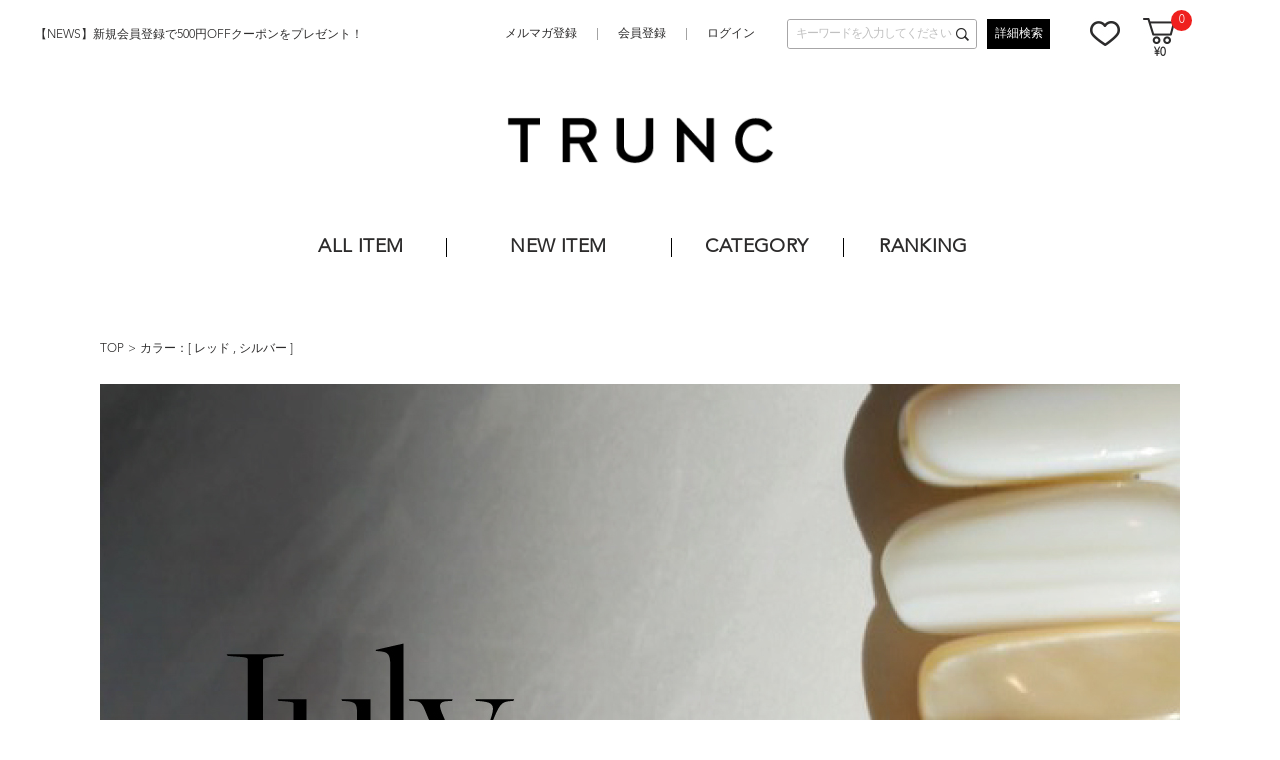

--- FILE ---
content_type: text/html;charset=UTF-8
request_url: https://trunc88.com/ap/s/v?&fq=scls:n_*&pi3=310232&rows=40&sort=rk+desc%2Cfsdt+desc&fq=vcbg:RED+OR+vcbg:SLV
body_size: 48483
content:

<!--/vse/select-->













	



	
	



	



	
	



<!--paramBrandCategory	===-->
<!--paramCategory       ===-->
<!--paramCc1            ===-->
<!--paramCc2            ===-->
<!--paramCc3            ===-->
<!--paramPrice          ===-->
<!--paramDiscount       ===-->
<!--paramBrand			===-->
<!--paramColor          ===vcbg:RED OR vcbg:SLV-->
<!--paramSize           ===-->

<!--/vse/select-->



<!DOCTYPE html>
<html lang="ja">
<head>
<meta charset="utf-8">
<title>商品一覧</title>
<meta name="description" content="商品一覧">
<meta name="keywords" content="商品一覧">
<meta property="og:title" content="商品一覧" />
<meta property="og:type" content="article" />
<meta property="og:url" content="https://trunc88.com/ap/s/v" />
<meta property="og:image" content="'https://www.trunc88.com/static/common/ogp/ogp.png" />
<meta property="og:site_name" content="TRUNC 88" />
<meta property="og:description" content="商品一覧" />
<link rel='icon' type='image/x-icon' href="/favicon.ico" />
<link rel="shortcut icon" type="image/x-icon" href="/favicon.ico" />
<link rel="apple-touch-icon-precomposed" href="/apple-touch-icon.png" />
<link rel="mask-icon" href="/static/common/favicon/safari-pinned-tab.svg" color="#000000" />
<meta http-equiv="Content-Type" content="text/html; charset=utf-8" />
<meta http-equiv="Pragma" content="no-cache" />
<meta http-equiv="Cache-Control" content="no-cache" />
<meta http-equiv="Expires" content="Thu, 01 Dec 1994 16:00:00 GMT" />
<meta name="Copyright" content="TRUNC 88" />
<meta name="Slurp" content="NOYDIR" />
<meta name="robots" content="all">
<meta http-equiv="Content-Script-Type" content="text/javascript" />
<meta http-equiv="Content-Style-Type" content="text/css" />
<meta name="viewport" content="width=1300, user-scalable=yes">
<link rel="alternate" media="handheld" href="//trunc88.com/" />
<link rel="canonical" href="https://trunc88.com/ap/s/v" />


<link href="//fonts.googleapis.com/css?family=Raleway" rel="stylesheet">
<link rel="stylesheet" type="text/css" href="/static/full/css/common.css?1769200177253"/>
<link rel="stylesheet" type="text/css" href="/static/full/css/layout.css?1769200177253"/>
<link rel="stylesheet" type="text/css" href="/static/full/css/header.css?1769200177253"/>
<link rel="stylesheet" type="text/css" href="/static/full/css/footer.css?1769200177253"/>
<link rel="stylesheet" type="text/css" href="/static/full/css/side.css?1769200177253"/>
<!--ページ専用CSS-->
<link rel="stylesheet" type="text/css" href="/static/full/css/page/page-list.css?1769200177253"/>
<style>
	.searchInfo {
		display: none;
	}
</style>
<script src="//ajax.googleapis.com/ajax/libs/jquery/1.10.2/jquery.min.js"></script>

<script src="//ajax.googleapis.com/ajax/libs/jqueryui/1.10.3/jquery-ui.min.js"></script>
<link rel="stylesheet" href="//trunc88.com/adss/css/jquery-ui-1.10.3.custom.css"></link>
<script src="//cdnjs.cloudflare.com/ajax/libs/underscore.js/1.5.1/underscore-min.js"></script>
<script src="//cdnjs.cloudflare.com/ajax/libs/underscore.string/2.3.3/underscore.string.min.js"></script>
<script src="//cdnjs.cloudflare.com/ajax/libs/json2/20121008/json2.js"></script>
<script src="//cdnjs.cloudflare.com/ajax/libs/moment.js/2.8.3/moment.min.js"></script>
<script src="//cdnjs.cloudflare.com/ajax/libs/numeral.js/1.4.5/numeral.min.js"></script>
<script src="//cdnjs.cloudflare.com/ajax/libs/backbone.js/1.0.0/backbone-min.js"></script>
<script src="//trunc88.com/adss/js/lib/jquery-ui-i18n.js?1.0"></script>
<script src="//trunc88.com/adss/js/lib/jquery.form.js?1.0"></script>
<!-- Basics -->
<script src="//trunc88.com/adss/js/adss/namespace.js?1.0"></script>
<script src="//trunc88.com/adss/js/adss/console.js?1.0"></script>
<script src="//trunc88.com/adss/js/adss/resource.js?1.0"></script>
<script src="//trunc88.com/adss/js/adss/util.js?1.0"></script>
<script src="//trunc88.com/adss/js/adss/promotion.js?1.0"></script>
<script src="//trunc88.com/adss/js/adss/cartAddItems.js?1.0"></script>
<script>
ADSS.Config.lang = 'ja';
ADSS.Config.appBaseUrl = '//trunc88.com/ap/';
ADSS.Config.console.activate(false);
moment.locale('ja', {
  weekdays: ['日曜日', '月曜日', '火曜日', '水曜日', '木曜日', '金曜日', '土曜日'],
  weekdaysShort: ['日', '月', '火', '水', '木', '金', '土']
});
</script>
<script src="//trunc88.com/adss/js/adss/bootstrap.js?1.0"></script>
<script src="//trunc88.com/adss/js/adss/app.js?1.0"></script>
<script src="//trunc88.com/ap/api/mem.js?1769200177253"></script>
<script type="text/javascript" src="/static/full/js/common.js?1769200177253"></script>
<script type="text/javascript" src="/static/full/js/jquery.tile.js?1769200177253"></script>
<script type="text/javascript" src="/static/full/js/lib/placeholder.js?1769200177253"></script>
<script type="text/javascript" src="/static/full/js/jquery.cookie.js?1769200177253"></script>
<script type="text/javascript">
	$(function(){
		$('.placeholder').ahPlaceholder({
			  placeholderColor : 'silver',
			  likeApple : true
		 });
	});
</script>
<script type="text/javascript" src="/static/full/js/css_browser_selector.js?1769200177253"></script>
<!--ページ専用JS-->
<script type="text/javascript" src="/static/full/js/page/page-list.js?1769200177253"></script>
<script type="text/javascript" src="/static/full/js/jquery.tile.js?1769200177253"></script>
<script type="text/javascript" src="/static/full/js/arrival_mail_dialog.js?1769200177253"></script>
<script type="text/javascript" src="/static/full/js/jquery.lazyload.js?1769200177253"></script>
<!-- Google Tag Manager -->
<script>(function(w,d,s,l,i){w[l]=w[l]||[];w[l].push({'gtm.start':
new Date().getTime(),event:'gtm.js'});var f=d.getElementsByTagName(s)[0],
j=d.createElement(s),dl=l!='dataLayer'?'&l='+l:'';j.async=true;j.src=
'https://www.googletagmanager.com/gtm.js?id='+i+dl;f.parentNode.insertBefore(j,f);
})(window,document,'script','dataLayer','GTM-N9SG88JH');</script>
<!-- End Google Tag Manager -->
<meta name="google-site-verification" content="yLNxy8b0wLzFdSgulCeutzvIOtJU3rWGnlM6GNaOX0w" />
<!-- Facebook Pixel Code -->
<script>
!function(f,b,e,v,n,t,s)
{if(f.fbq)return;n=f.fbq=function(){n.callMethod?
n.callMethod.apply(n,arguments):n.queue.push(arguments)};
if(!f._fbq)f._fbq=n;n.push=n;n.loaded=!0;n.version='2.0';
n.queue=[];t=b.createElement(e);t.async=!0;
t.src=v;s=b.getElementsByTagName(e)[0];
s.parentNode.insertBefore(t,s)}(window,document,'script',
'https://connect.facebook.net/en_US/fbevents.js');
fbq('init', '214192953652866');
fbq('track', 'PageView');
fbq('track', 'Search');
</script>
<noscript>
	<img height="1" width="1" src="https://www.facebook.com/tr?id=214192953652866&ev=PageView&noscript=1"/>
</noscript>
<!-- End Facebook Pixel Code -->
<meta name="facebook-domain-verification" content="6rsw1p8j2rwdcbc25z1ed98wpl53we" /><script>
var brandit_relation_user_id = "";
</script>
<script src="https://dskud6wf4qgth.cloudfront.net/rtag_ams.js?endpoint=https%3A//hgcztgrstc.execute-api.ap-northeast-1.amazonaws.com&tag_id=154a53909e9346509b2480215aa03978&t=8800"></script>
</head>

<!--/vse/select-->

<body>
	<div id="pagetop" class="wrapper"><!-- wrapper Start -->
<!-- Google Tag Manager (noscript) -->
<noscript><iframe src="https://www.googletagmanager.com/ns.html?id=GTM-N9SG88JH"
height="0" width="0" style="display:none;visibility:hidden"></iframe></noscript>
<!-- End Google Tag Manager (noscript) -->


			<!-- bd nothing -->






	


<!-- brandCode ==== -->




<!--fq=scls:n_*pi3=310232rows=40sort=rk+desc%2Cfsdt+descfq=vcbg:RED+OR+vcbg:SLV-->


	<!--false-->
<header id="header"><!-- header Start -->


	<div class="header_fixed"><!-- header_fixed Start -->
		<div class="header_box"><!-- header_box Start -->

						<div class="header_caution">
								<a href="/info/?pi3=358521">
							【NEWS】新規会員登録で500円OFFクーポンをプレゼント！
							</a>
						</div>

			<div class="header_toparea">

					<div class="header_toparea_logo">
						<h1 class="header_logo">
							<a href="https://trunc88.com/"><img src="/static/lite/images/header/header_logo.png" width="100" height="30" alt="商品一覧"/></a>
						</h1>
					</div>
				<div class="header_toparea_info">
					<nav class="header_sub_nav"><!-- nav Start -->
						<ul>
							<li><a href="https://trunc88.com/ap/mag">メルマガ登録</a></li>
							<li><a href="https://trunc88.com/ap/member/account/register/policy">会員登録</a></li>
							<li><a href="https://trunc88.com/ap/member/login">ログイン</a></li>
						</ul>
					</nav><!-- nav End -->

					<div class="header_search">
						<div class="header_search_area">
							<script type="text/javascript">
								var searchBaseUrl = 'https://trunc88.com/ap/s/s';
								function menuKwSearch() {
									var kw = $('#menuKw').val();
									if ( kw == "キーワードを入力してください" ) {
										kw = "";
									}
									if (kw.length) {
										kw = '&fq=text:' + ADSS.Util.asSolrSafeString(kw) + "&search=" + ADSS.Util.asSolrSafeString(kw)
									}
									location.href = searchBaseUrl + '?rows=40&sort=fsdt+desc,rk+desc&fq=scls:n_*&fq=-stnum:0' + kw;
								}
								$(function() {
									$('.search_btn a').on('click',function(){
										 menuKwSearch();
									});
								});
							</script>
							<form name="headSearchForm" method="get" onSubmit="menuKwSearch();return false;">
								<input type="text" id="menuKw" title="キーワードを入力してください" class="js-placeholder" value="" />
								<input type="submit" value="送信" onclick="menuKwSearch();">
							</form>
						</div>
						<div class="search_btn">
							<a href="https://trunc88.com/ap/s/q">詳細検索</a>
						</div>
					</div>

					<nav class="header_member_nav"><!-- nav Start -->
						<ul>
							<li class="favorite"><a href="https://trunc88.com/ap/member/favorite/list">お気に入り</a></li>
							<li class="shopcart">
								<span class="no"><script type="text/javascript">document.write(adss_cart['piece']);</script></span>
								<script type="text/javascript">
									document.write('<a href="https://trunc88.com/ap/cart/show" class="amount">' + '&yen;' + numeral(adss_cart['amount']).format('0,0') + '</a>');
								</script>
							</li>
						</ul>
					</nav><!-- nav End -->
				</div><!-- /header_toparea_info -->
			</div>

		</div><!-- header_box End -->
	</div><!-- header_fixed End -->

		<div class="header_logo_bottom">
			<a href="https://trunc88.com/"><img src="/static/lite/images/header/header_logo.png" width="100" height="30" alt="商品一覧"/></a>
		</div>

	<nav class="header_nav"><!-- nav Start -->
		<ul class="category_level01">
			<li class="allitem"><a href="https://trunc88.com/ap/s/s?rows=40&sort=rk+desc,fsdt+desc&&fq=scls:n_*">ALL ITEM</a></li>
			<li class="newarrival"><a href="https://trunc88.com/ap/s/s?rows=40&sort=sdt+desc,rk+desc&fq=scls:n_usual+NOT+icon:coming_soon">NEW ITEM</a></li>
			<li class="category"><a href="javascript:void(0);">CATEGORY</a>

<div class="category_box">
	<div id="header_category_container" class="category_nav">
    </div>
</div>

<script type="text/template" id="template-header_category">
	<ul class="category_level02">
		<li>
			<h5 class="sub_text"><a href="{{=data.category.link}}">{{=data.category.name}}</a></h5>
        	<ul class="category_level03">

			{{ _.each(data.category.medium ,function(category) { }}
				<li><a href="{{=category.link}}">{{=category.name}}</a></li>
			{{ }); }}
			</ul>
		</li>
	</ul>
</script>

<script type="text/javascript">
	$(function() {
		var params = new Array();
	    params.push('wt=json');
	    params.push('facet=true');
	    params.push('facet.limit=1000');
	    params.push('facet.field=cf1');
	    params.push('facet.field=cf2');
	   	params.push('facet.field=cf3');
	    params.push('facet.sort=false');
	    params.push('facet.mincount=1');
	    //params.push('fq=scls:n_*');
	    //params.push('fq=-stnum:0');

		var dataParam = params.join('&');
		dataParam = dataParam.replace("&&","&");
	    $.ajax({
	        'url'      : '/ise/select',
	        'data'     : dataParam,
	        'dataType' : "json"
	    }).done(function(data) {
	    	var largeCts = data.facet_counts.facet_fields.cf1;
	        var mediumCts = data.facet_counts.facet_fields.cf2;
	        var smallCts = data.facet_counts.facet_fields.cf3;
			var cc = "";

	    	var holder = new Array();
			for (var i = 0; i < largeCts.length; i+= 2) {
				var _codeName = largeCts[i].split("__");
				var _code = _codeName[0];
				var _name = _codeName[1]
				var _count = largeCts[i+1];

       			if ( _count > 0 ) {
	       			var map = {'code' : _code, 'name' : _name, 'count' : _count};
	       			if ( cc == _code ) {
	       				map.active = true;
	       			}

		          	map.link = "https://trunc88.com/ap/s/s?rows=40&sort=fsdt+desc,rk+desc&fq=scls:n_*" + "&fq=cc1:" + _code ;
		          	//map.link = "javascript:void(0);";

		          	var holderM = new Array();
		    		for (var k = 0; k < mediumCts.length; k+= 2) {
		       			var _McodeName = mediumCts[k].split("__");
		       			var _Mcode = _McodeName[0];
		       			var _Mname = _McodeName[1];
		       			var _Mcount = mediumCts[k+1];

		       			if (_code != _Mcode.substr(0, 1)) {
							continue;
						}

		        		if (parseInt(_Mcount, 10) < 1) {
		        			continue;
		        		}

		       			var mid = {'code' : _Mcode, 'name' : _Mname, 'count' : _Mcount};
		       			if ( cc == _Mcode ) {
		       				mid.active = true;
		       			}

			          	mid.link = "https://trunc88.com/ap/s/s?rows=40&sort=fsdt+desc,rk+desc&fq=scls:n_*" + "&fq=cc2:" + _Mcode ;

			          	var holderS = new Array();
			    		for (var p = 0; p < smallCts.length; p+= 2) {
			       			var _ScodeName = smallCts[p].split("__");
			       			var _Scode = _ScodeName[0];
			       			var _Sname = _ScodeName[1];
			       			var _Scount = smallCts[p+1];

			       			if (_Mcode != _Scode.substr(0, 2)) {
								continue;
							}

			        		if (parseInt(_Scount, 10) < 1) {
			        			continue;
			        		}

			       			var sml = {'code' : _Scode, 'name' : _Sname, 'count' : _Scount};
		       				if ( cc == _Scode ) {
			       				sml.active = true;
			       			}

								sml.link = "https://trunc88.com/ap/s/s?rows=40&sort=fsdt+desc,rk+desc&fq=scls:n_*" + "&fq=cc3:" + _Scode ;


				          	holderS.push(sml);
			          	}
			          	mid.small = holderS;

			          	holderM.push(mid);
					}
		          	map.medium = holderM;

					holder.push(map);
				}
    		}

			$container = $("#header_category_container");
			$container.html("");
			var buffer = new Array();
			var count = 0;
			_.each(holder, function(category, index) {
				$container.append(_.template(jQuery("#template-header_category").html())({ "category": category }));
			});
	    });
	});
</script>

			</li>
			<li class="ranking"><a href="https://trunc88.com/ranking/">RANKING</a></li>
		</ul>
	</nav><!-- nav End -->

	</header><!-- header End -->
<!--/vse/select-->

		<div id="contents" class="product_list"><!-- contents Start -->
			<!-- bread Start -->
<div class="bread clearfix">
	<ol>
		<li><a href="https://trunc88.com/">TOP</a></li>












					<li>カラー：[
							
							<a href="https://trunc88.com/ap/s/v?rows=40&sort=fsdt+desc,rk+desc&fq=vcbg:RED">
								レッド
							</a>
							,
							<a href="https://trunc88.com/ap/s/v?rows=40&sort=fsdt+desc,rk+desc&fq=vcbg:SLV">
								シルバー
							</a>
					]</li>


	</ol>
</div>
			<!-- bread End -->

			<!-- PI3用 -->
				<div id="pi">
					<img src="//cdn.trunc88.com/cms/html/img/bnr_20230619120313202.jpg" alt="" width="100%">
				<div class="pi_description"></div>
				</div>


			<div id="main"><!-- main Start -->
<nav id="side_nav"><!-- side-nav Start -->
	
<style>
	.side_search_results {
		display: none;
	}

	.side_search_results li:nth-child(n + 10) {
		display: none;
	}
</style>

<div class="side_search_results">
	<h4 class="side_results">現在の検索条件</h4>
    <ul>
	



	
			
			<li><a href="https://trunc88.com/ap/s/v?&fq=scls:n_*&pi3=310232&rows=40&sort=rk+desc%2Cfsdt+desc&fq=vcbg:SLV">レッド</a></li>
			
			<li><a href="https://trunc88.com/ap/s/v?&fq=scls:n_*&pi3=310232&rows=40&sort=rk+desc%2Cfsdt+desc&fq=vcbg:RED">シルバー</a></li>
	
    </ul>
    <div class="more_btn"><a href="javascript:void(0);">MORE</a></div>
</div>

<script type="text/javascript">
	$(function(){
		if ( $(".side_search_results li").length > 0 ) {
			$(".side_search_results").show();
		}
		
		if ( $(".side_search_results li").length < 10 ) {
			$('.more_btn').hide();
		}
		
		$('.more_btn a').click(function () {
			$(".side_search_results li:nth-child(n + 10)").slideDown(function (){
				$('.more_btn a').fadeOut();
			});			
		});
	});
</script>


<div class="side_category">
	<h4 class="side_title">カテゴリ</h4>
	<ul id="category_container" class="side_category01">
    </ul>
</div>

<script type="text/template" id="template-category_12">
	<li>
		{{ var isActive = data.category.active; }}
		{{ _.each(data.category.medium ,function(category) { }}
			{{ if ( category.active == true ) { }}
				{{ isActive = true; }}
			{{ } }}
		{{ }); }}
	
		{{ if ( isActive == true ) { }}
    	<span class="selected">{{=data.category.name}}</span>
		<ul class="side_category02" style="display: block;">
		{{ } else { }}
    	<span>{{=data.category.name}}</span>
		<ul class="side_category02">
		{{ } }}
        	
		{{ if ( data.category.active == true ) { }}
			<li class="on"><a href="{{=data.category.link}}">すべての{{=data.category.name}}({{=data.category.count}})</a></li>
		{{ } else { }}
			<li><a href="{{=data.category.link}}">すべての{{=data.category.name}}({{=data.category.count}})</a></li>
		{{ } }}
		{{ _.each(data.category.medium ,function(category) { }}
		{{ if ( category.active == true ) { }}
			<li class="on"><a href="{{=category.link}}">{{=category.name}}({{=category.count}})</a></li>
		{{ } else { }}
			<li><a href="{{=category.link}}">{{=category.name}}({{=category.count}})</a></li>
		{{ } }}
		{{ }); }}
        </ul>
    </li>
</script>


<script type="text/javascript">
	$(function() {
		var params = new Array();
	    params.push('wt=json');
	    params.push('facet=true');
	    params.push('facet.limit=1000');
	    params.push('facet.field=cf1');
	    params.push('facet.field=cf2');
	    params.push('facet.field=cf3');
	    params.push('facet.sort=false');
	    params.push('facet.mincount=1');

  		params.push('fq=scls%3An_*');
  		params.push('fq=vcbg%3ARED%20OR%20vcbg%3ASLV');

		var dataParam = params.join('&');
		dataParam = dataParam.replace("&&","&");
	    $.ajax({
	        'url'      : '/vse/select',
	        'data'     : dataParam,
	        'dataType' : "json"
	    }).done(function(data) {
	    	var largeCts = data.facet_counts.facet_fields.cf1;
	        var mediumCts = data.facet_counts.facet_fields.cf2;
	        var smallCts = data.facet_counts.facet_fields.cf3;
	        var cc = "";
	        var cc_array = new Array();

	    	var holder = new Array();
			for (var i = 0; i < largeCts.length; i+= 2) {
				var _codeName = largeCts[i].split("__");
				var _code = _codeName[0];
				var _name = _codeName[1]
				var _count = largeCts[i+1];

       			if ( _count > 0 ) {
	       			var map = {'code' : _code, 'name' : _name, 'count' : _count};
	       			if ( $.inArray("cc1:"+_code, cc_array) > -1 ) {
	       				map.active = true;
	       			}

		          	map.link = "https://trunc88.com/ap/s/v?&fq=scls:n_*&fq=vcbg:RED+OR+vcbg:SLV&pi3=310232&sort=rk+desc%2Cfsdt+desc" + "&fq=cc1:" + _code;

		          	var holderM = new Array();
		    		for (var k = 0; k < mediumCts.length; k+= 2) {
		       			var _McodeName = mediumCts[k].split("__");
		       			var _Mcode = _McodeName[0];
		       			var _Mname = _McodeName[1];
		       			var _Mcount = mediumCts[k+1];
		       			
		       			if (_code != _Mcode.substr(0, 1)) {
							continue;
						}

		        		if (parseInt(_Mcount, 10) < 1) {
		        			continue;
		        		}

		       			var mid = {'code' : _Mcode, 'name' : _Mname, 'count' : _Mcount};
		       			if ( $.inArray("cc2:"+_Mcode, cc_array) > -1 ) {
		       				mid.active = true;
		       			}
		       			
			          	mid.link = "https://trunc88.com/ap/s/v?&fq=scls:n_*&fq=vcbg:RED+OR+vcbg:SLV&pi3=310232&sort=rk+desc%2Cfsdt+desc" + "&fq=cc2:" + _Mcode;
			          	
			          	var holderS = new Array();
			    		for (var p = 0; p < smallCts.length; p+= 2) {
			       			var _ScodeName = smallCts[p].split("__");
			       			var _Scode = _ScodeName[0];
			       			var _Sname = _ScodeName[1];
			       			var _Scount = smallCts[p+1];
			       			
			       			if (_Mcode != _Scode.substr(0, 2)) {
								continue;
							}

			        		if (parseInt(_Scount, 10) < 1) {
			        			continue;
			        		}

			       			var sml = {'code' : _Scode, 'name' : _Sname, 'count' : _Scount};
			       			if ( $.inArray("cc3:"+_Scode, cc_array) > -1 ) {
			       				sml.active = true;
			       			}
			       			
				          	sml.link = "https://trunc88.com/ap/s/v?&fq=scls:n_*&fq=vcbg:RED+OR+vcbg:SLV&pi3=310232&sort=rk+desc%2Cfsdt+desc" + "&fq=cc3:" + _Scode;
				          	
				          	holderS.push(sml);
			          	}
			          	mid.small = holderS;
			          	
			          	holderM.push(mid);
					}
		          	map.medium = holderM;

					holder.push(map);
				}
    		}

			$container = $("#category_container");
			$container.html("");
			_.each(holder, function(category, index) {
				$container.append(_.template(jQuery("#template-category_12").html())({ "category": category }));
			});

			$('.side_category01 span').click(function(){
				if($(this).hasClass('selected')){
					$(this).next('ul').slideUp();
					$(this).removeClass('selected');
				}else{
					$(this).next('ul').slideDown();
					$(this).addClass('selected');
				}
				return false;
		    });
		    
		    $(".side_category01 a").each(function(){
		    	var url = $(this).attr("href");
		    	url = url.replace(/%20/g,"+");
				url = url.replace(/&amp;/g,"&");
				url = url.replace(/amp;/g,"");
				url = url.replace(/&quot;/g,"\"");
				url = url.replace(/&&&/g,"&")
				url = url.replace(/&&/g,"&")
				url = url.replace("?&","?")
		    	$(this).attr("href", url);
			});
	    });
	});
</script>


<div class="side_color">
	<h4 class="side_title">カラー</h4>
	<ul>
		

		
		<li>
			<a href="https://trunc88.com/ap/s/v?&fq=scls:n_*&pi3=310232&rows=40&sort=rk+desc%2Cfsdt+desc&fq=vcbg:RED+OR+vcbg:SLV+OR+vcbg:WHT">
			<img src="/static/full/images/side/side_color_01.jpg">
			</a>
		</li>
		

		
		<li>
			<a href="https://trunc88.com/ap/s/v?&fq=scls:n_*&pi3=310232&rows=40&sort=rk+desc%2Cfsdt+desc&fq=vcbg:RED+OR+vcbg:SLV+OR+vcbg:GRY">
			<img src="/static/full/images/side/side_color_02.jpg">
			</a>
		</li>
		

		
		<li>
			<a href="https://trunc88.com/ap/s/v?&fq=scls:n_*&pi3=310232&rows=40&sort=rk+desc%2Cfsdt+desc&fq=vcbg:RED+OR+vcbg:SLV+OR+vcbg:BRN">
			<img src="/static/full/images/side/side_color_05.jpg">
			</a>
		</li>
		

		
		<li>
			<a href="https://trunc88.com/ap/s/v?&fq=scls:n_*&pi3=310232&rows=40&sort=rk+desc%2Cfsdt+desc&fq=vcbg:RED+OR+vcbg:SLV+OR+vcbg:GRN">
			<img src="/static/full/images/side/side_color_06.jpg">
			</a>
		</li>
		

		
		<li>
			<a href="https://trunc88.com/ap/s/v?&fq=scls:n_*&pi3=310232&rows=40&sort=rk+desc%2Cfsdt+desc&fq=vcbg:RED+OR+vcbg:SLV+OR+vcbg:YEL">
			<img src="/static/full/images/side/side_color_08.jpg">
			</a>
		</li>
		

		
		<li>
			<a href="https://trunc88.com/ap/s/v?&fq=scls:n_*&pi3=310232&rows=40&sort=rk+desc%2Cfsdt+desc&fq=vcbg:RED+OR+vcbg:SLV+OR+vcbg:BEG">
			<img src="/static/full/images/side/side_color_09.jpg">
			</a>
		</li>
		

		
		<li>
			<a href="https://trunc88.com/ap/s/v?&fq=scls:n_*&pi3=310232&rows=40&sort=rk+desc%2Cfsdt+desc&fq=vcbg:RED+OR+vcbg:SLV+OR+vcbg:ORG">
			<img src="/static/full/images/side/side_color_10.jpg">
			</a>
		</li>
		

		
		<li>
			<a href="https://trunc88.com/ap/s/v?&fq=scls:n_*&pi3=310232&rows=40&sort=rk+desc%2Cfsdt+desc&fq=vcbg:RED+OR+vcbg:SLV+OR+vcbg:BLE">
			<img src="/static/full/images/side/side_color_11.jpg">
			</a>
		</li>
		

		
		<li>
			<a href="https://trunc88.com/ap/s/v?&fq=scls:n_*&pi3=310232&rows=40&sort=rk+desc%2Cfsdt+desc&fq=vcbg:RED+OR+vcbg:SLV+OR+vcbg:PUR">
			<img src="/static/full/images/side/side_color_13.jpg">
			</a>
		</li>
		

		
		<li>
			<a href="https://trunc88.com/ap/s/v?&fq=scls:n_*&pi3=310232&rows=40&sort=rk+desc%2Cfsdt+desc&fq=vcbg:RED+OR+vcbg:SLV+OR+vcbg:PNK">
			<img src="/static/full/images/side/side_color_14.jpg">
			</a>
		</li>
		

		
		<li class="selected">
			<a href="https://trunc88.com/ap/s/v?&fq=scls:n_*&pi3=310232&rows=40&sort=rk+desc%2Cfsdt+desc&fq=vcbg:SLV">
				<img src="/static/full/images/side/side_color_15.jpg">
			</a>
		</li>
		

		
		<li>
			<a href="https://trunc88.com/ap/s/v?&fq=scls:n_*&pi3=310232&rows=40&sort=rk+desc%2Cfsdt+desc&fq=vcbg:RED+OR+vcbg:SLV+OR+vcbg:BLK">
			<img src="/static/full/images/side/side_color_16.jpg">
			</a>
		</li>
		

		
		<li>
			<a href="https://trunc88.com/ap/s/v?&fq=scls:n_*&pi3=310232&rows=40&sort=rk+desc%2Cfsdt+desc&fq=vcbg:RED+OR+vcbg:SLV+OR+vcbg:GLD">
			<img src="/static/full/images/side/side_color_17.jpg">
			</a>
		</li>
		

		
		<li class="selected">
			<a href="https://trunc88.com/ap/s/v?&fq=scls:n_*&pi3=310232&rows=40&sort=rk+desc%2Cfsdt+desc&fq=vcbg:RED">
				<img src="/static/full/images/side/side_color_18.jpg">
			</a>
		</li>
		

		
		<li>
			<a href="https://trunc88.com/ap/s/v?&fq=scls:n_*&pi3=310232&rows=40&sort=rk+desc%2Cfsdt+desc&fq=vcbg:RED+OR+vcbg:SLV+OR+vcbg:MLT">
			<img src="/static/full/images/side/side_color_23.jpg">
			</a>
		</li>
    </ul>
</div>

<div class="side_price">
	<h4 class="side_title">価格</h4>
    <ul>
        <li class="low">
	        <input type="text" title="" value="" id="price1" name="price1" class="js-placeholder" />
	        <span class="en">円</span><span class="allow">~</span>
        </li>
        <li class="high">
	        <input type="text" title="" value="" id="price2" name="price2" class="js-placeholder" />
	        <span class="en">円</span>
        </li>
    </ul>
    <input type="button" value="OK" onclick="nav_priceSearch();">
</div>
<script type="text/javascript">
	function nav_priceSearch() {
		var price1 = $("#price1").val();
		var price2 = $("#price2").val();
		var price = "";

		if ( price1 != "" || price2 != "" ) {
			if ( price1 == "" ) {
				price1 = "*";
			}

			if ( price2 == "" ) {
				price2 = "*";
			}

			price = "&fq=price:[" + price1 + "+TO+" + price2 + "]";
		}

		var url = "https://trunc88.com/ap/s/v?&fq=scls:n_*&fq=vcbg:RED+OR+vcbg:SLV&pi3=310232&rows=40&sort=rk+desc%2Cfsdt+desc" + price;
		url = url.replace(/&amp;/g,"&");
		url = url.replace(/amp;/g,"");
		url = url.replace(/&quot;/g,"\"");
		url = url.replace(/&&&/g,"&")
		url = url.replace(/&&/g,"&")
		url = url.replace("?&","?")

		location.href = url;
	}
	
	$(function(){
	    $("#price1").blur(function(){
	        charChange($(this));
	    });
	
	    $("#price2").blur(function(){
	        charChange($(this));
	    });
	 
	    charChange = function(e){
	        var val = e.val();
	        var str = val.replace(/[０-９]/g,function(s){return String.fromCharCode(s.charCodeAt(0)-0xFEE0)});
	 		str = str.replace(/,/g, "");
	 		str = str.replace(/，/g, "");
	 		str = str.replace(/、/g, "");
            $(e).val(str);
	    }
	});	
</script>	</nav><!-- side-nav End -->

<script type="text/javascript">
	$(function() {
	    $("#side_nav a").each(function(){
	    	var url = $(this).attr("href");
			url = url.replace(/%20/g,"+");
			url = url.replace(/%2B/g,"+");
	    	url = url.replace(/%3A/g,":");
			url = url.replace(/&amp;/g,"&");
			url = url.replace(/amp;/g,"");
			url = url.replace(/&quot;/g,"\"");
			url = url.replace(/&&&/g,"&");
			url = url.replace(/&&/g,"&");
			url = url.replace("?&","?");
	    	$(this).attr("href", url);
		});
	});
</script>
				<div id="search_result"><!-- search_result Start -->
                	<div class="search_box">
                        <dl class="result_number">
                            <dt>検索結果：</dt>
                            <dd><span class="result_totalnumber"></span>件</dd>
                        </dl>


                        <div class="switching">
                            <ul>
                                <li>
                                    <div class="select">
                                        <h5 class="sub_text">表示順</h5>
                                        <select id="sort" data-search-condition>

                                        	<option value="&amp;sort=fsdt+desc,rk+desc">新着順</option>
                                        	<option value="&amp;sort=salesCD+desc,rk+desc">売れ筋順</option>
                                        	<option value="&amp;sort=rk+desc,fsdt+desc" selected="selected">おすすめ順</option>
                                        	<option value="&amp;sort=price+asc,rk+desc">価格が安い順</option>
                                        	<option value="&amp;sort=price+desc,rk+desc">価格が高い順</option>
                                        </select>
                                        <div class="searchInfo">
                                        	<span class="filterUrl">https://trunc88.com/ap/s/v?&fq=scls:n_*&fq=vcbg:RED+OR+vcbg:SLV&pi3=310232&rows=40</span>
                                        </div>
                                    </div>
                                </li>
                                <li>
                                    <div class="select">

                                        <h5 class="sub_text">在庫</h5>
                                        <select id="stnum" data-search-condition>
											<option value="">すべて</option>
											<option value="&fq=-stnum:0">ありのみ</option>
                                        </select>
                                        <div class="searchInfo">
                                        	<span class="filterUrl">https://trunc88.com/ap/s/v?&fq=scls:n_*&fq=vcbg:RED+OR+vcbg:SLV&pi3=310232&rows=40&sort=rk+desc%2Cfsdt+desc</span>
                                        	<span class="filter">fq=-stnum:0</span>
                                        </div>
                                    </div>
                                </li>
                                <li>
                                    <div class="select">

                                        <h5 class="sub_text">商品ステータス</h5>
										<select id="icon" data-search-condition>
											<option value="">すべて</option>
											<option value="&fq=icon:coming_soon">販売間近</option>
											<option value="&fq=icon:new">NEW</option>
											<option value="&fq=scls:n_sale">SALE</option>
											<option value="&fq=-icon:coming_soon&fq=icon:reserve">予約</option>
											<option value="&fq=icon:restock">再入荷</option>
										</select>
                                        <div class="searchInfo">
                                        	<span class="filterUrl">https://trunc88.com/ap/s/v?&fq=vcbg:RED+OR+vcbg:SLV&pi3=310232&rows=40&sort=rk+desc%2Cfsdt+desc</span>
                                        	<span class="filter">fq=-icon:coming_soon</span>
                                        </div>
                                    </div>
                                </li>
                                <li>
                                    <div class="select">
                                        <h5 class="sub_text">カラー</h5>
                                        <select id="sv">
											<option value="s">単色</option>
											<option value="v" selected="selected">全色</option>
                                        </select>
                                    </div>
                                </li>
                                <li>
                                    <div class="select">
                                        <h5 class="sub_text">件数</h5>
                                        <select id="rows" data-search-condition>
											<option value="40" selected="selected">40件</option>
											<option value="80">80件</option>
											<option value="120">120件</option>
                                        </select>
                                        <div class="searchInfo">
                                        	<span class="filterUrl">https://trunc88.com/ap/s/v?&fq=scls:n_*&fq=vcbg:RED+OR+vcbg:SLV&pi3=310232&sort=rk+desc%2Cfsdt+desc</span>
                                        	<span class="beforeAdd">&rows=</span>
                                        </div>
                                    </div>
                                </li>
                            </ul>
                        </div>
                    </div>

					<div class="item_list">
						<div class="about_page">
							<p class="about_page_results"><span class="start"></span>～<span class="end"></span>件を表示</p>
							<ol class="pager">
							</ol>
						</div>
						<ul id="item_container">
						</ul>
                        <div class="about_page">
							<ol class="pager">
							</ol>
						</div>
					</div>

				</div><!-- search_result End -->

			</div><!-- main End -->

		</div><!-- contents End -->


<footer id="footer"><!-- footer Start -->

	<div class="footer_gotop">
		<a href="#pagetop" class="js-scroll">PAGE TOP</a>
	</div>

    <nav class="footer_nav"><!-- nav Start -->
       <ul>
			<li><a href="https://trunc88.com/beginner.html">初めての方へ</a></li>
			<li><a href="https://trunc88.com/faq.html">よくある質問</a></li>
			<li><a href="https://trunc88.com/agreement.html">利用規約</a></li>
			<li><a href="https://trunc88.com/deal.html">特定商取引法</a></li>
			<li><a href="https://trunc88.com/privacy.html">個人情報保護方針</a></li>
			<li><a href="https://trunc88.com/ap/contact/">お問い合わせ</a></li>
			<li><a href="https://www.brandit.co.jp/" target="new">会社概要</a></li>
			<li><a href="https://trunc88.com/ap/mag/">メルマガ登録</a></li>
       </ul>
    </nav><!-- nav End -->

    <nav class="footer_sns_nav"><!-- nav Start -->
       <ul>
			<li class="instagram"><a href="https://www.instagram.com/TRUNC88_official/" target="new">Instagram</a></li>
   			<li class="facebook"><a href="https://www.facebook.com/TRUNC88-177850026102034/" target="new" >Facebook</a></li>
			<li class="line"><a href="https://line.me/R/ti/p/%40jcn5946w" target="new">LINE</a></li>
      </ul>
    </nav><!-- nav End -->

    <h4 class="footer_logo">
		<a href="https://trunc88.com/"><img src="/static/full/images/footer/footer_logo.png" width="268" height="80" alt="LOGO"/></a>
	</h4>

	<small class="footer_copyright">©2017  TRUNC 88, All Rights Reserved.</small>

</footer><!-- footer End -->

<div id="pcmode" style="display:none;"></div>
<script type="text/javascript">
var $viewTypeChanger = $("div#pcmode");
function toggleViewTypeChanger() {
  if (ADSS.Util.getAppCookie('vt') === 'lite' || ADSS.Util.useLiteMode(true, true, 1080)) {
  $viewTypeChanger
    .html("<a class=\"smart-ancar\" href=\"javascript:ADSS.Util.setAppCookie('vt','lite');location.reload(true);\"><span id=\"pcmode1\">SMART PHONE版で表示</span></a>")
    .css('display', 'block');
  } else {
  $viewTypeChanger
    .css('display', 'none');
  }
}

toggleViewTypeChanger();

var timer = false;
$(window).resize(function() {
  if (timer !== false) {
    clearTimeout(timer);
  }
  timer = setTimeout(function() {
    toggleViewTypeChanger();
  }, 200);
});
</script>

<script type="text/javascript">
  try {var __scS=document.createElement("script");__scS.type="text/javascript";
    __scS.async=true;__scS.src="https://s.salecycle.com/trunc88japan/bundle.js";
    document.getElementsByTagName("head")[0].appendChild(__scS);}catch(e){}
</script>

	</div><!-- wrapper END -->


<div id="rearrival-info">
<iframe src="" class="floating-dialog" align="center"></iframe>
</div>
<div id="popupbg"></div>
<script type="text/javascript">
	$(function() {
		var $searchCondition = $('[data-search-condition]');
		$searchCondition.each(function() {
			$(this).change(function () {
				var selectValue = $(this).val();
				var $nextObj = $(this).next();

				var filterUrl = getHtml($nextObj.children(".filterUrl"));
				var beforeAdd = getHtml($nextObj.children(".beforeAdd"));
				var afterAdd = getHtml($nextObj.children(".afterAdd"));
				var filters = getHtmls($nextObj.children(".filter"));

				var url = filterUrl;
				$.each(filters, function(index, filter) {
					url = url.replace(filter,"");
					}
				);
				url = url + beforeAdd + selectValue + afterAdd;

				url = url.replace(/%20/g,"+");
				url = url.replace(/%2B/g,"+");
		    	url = url.replace(/%3A/g,":");
				url = url.replace(/&amp;/g,"&");
				url = url.replace(/amp;/g,"");
				url = url.replace(/&quot;/g,"\"");
				url = url.replace(/&&&/g,"&");
				url = url.replace(/&&/g,"&");
				url = url.replace("?&","?");
				location.href = url;
			});
		});

		function getHtml(obj) {
			if ( obj.length > 0  ) {
				return obj.html();
			} else {
				return "";
			}
		}

		function getHtmls(obj) {
			if ( obj.length > 0  ) {
				var resultArray = new Array();

				if ( obj.length > 1  ) {
					$.each(obj, function(index, elem) {
						resultArray.push(elem.html());
					});
				} else {
					resultArray.push(obj.html());
					return resultArray;
				}
			} else {
				return new Array();
			}
		}
	});
</script>
<script type="text/javascript">
	$(function() {
		$("select#sv").change(function () {
			var selectValue = $(this).val();
			var url = "";
			if ( selectValue == "s" ) {
				var url = "https://trunc88.com/ap/s/s?&fq=scls:n_*&fq=vcbg:RED+OR+vcbg:SLV&pi3=310232&rows=40&sort=rk+desc%2Cfsdt+desc"
			} else {
				var url = "https://trunc88.com/ap/s/v?&fq=scls:n_*&fq=vcbg:RED+OR+vcbg:SLV&pi3=310232&rows=40&sort=rk+desc%2Cfsdt+desc"
			}

			url = url.replace(/%20/g,"+");
			url = url.replace(/%2B/g,"+");
	    	url = url.replace(/%3A/g,":");
			url = url.replace(/&amp;/g,"&");
			url = url.replace(/amp;/g,"");
			url = url.replace(/&quot;/g,"\"");
			url = url.replace(/&&&/g,"&");
			url = url.replace(/&&/g,"&");
			url = url.replace("?&","?");
			location.href = url;
		});
	});
</script>

<script id="template" type="text/template">
	{{ if ( data.doc.vcb ) { }}
	{{ data.linkUrl = ADSS.Config.appBaseUrl + 'item/i/' + data.doc.cd + '?colvar=' + data.doc.vcb; }}
	{{ } else { }}
	{{ data.linkUrl = ADSS.Config.appBaseUrl + 'item/i/' + data.doc.cd; }}
	{{ } }}
	{{ data.imageUrl = '//itemimg-t88.adss-sys.com/itemimg/' + data.doc.bd + '/' + data.doc.cd + '/02_' + data.doc.vcb + '-240.jpg'; }}
	
	{{ data.iconImageBaseUrl = '//trunc88.com/static/full/images/common/item_status_'; }}

	<li>
		<ul class="icon icon_list">
		{{ var restockFlg = false; }}
		{{ var myIcons = {}; }}
		{{ if (data.doc.discount && data.doc.basicPrice) { }}
			{{ myIcons[20] = 'sale'; }}
		{{ } }}
		{{ if (data.doc.scls =="n_sale") { }}
			{{ myIcons[20] = 'sale'; }}
		{{ } }}
		{{ _.each(data.doc.icon, function(icon, i) { }}
			{{ if (icon == 'new'        	   ) { myIcons[10] = icon; }}
			{{ } else if (icon == 'sale'       ) { myIcons[20] = icon; }}
			{{ } else if (icon == 'reserve'    ) { myIcons[30] = icon; }}
			{{ } else if (icon == 'restock'    ) { myIcons[40] = icon; }}
			{{ } else if (icon == 'coming_soon') { myIcons[50] = icon; }}
			{{ } else if (icon == 'magazine'   ) { myIcons[60] = icon; }}
			{{ } }}
		{{ }); }}
		{{ myIcons = _.compact(myIcons); }}
		{{ if (_.size(myIcons) > 0 ) { }}
			{{ for (var i = 0; i < 2; i++) { }}
				{{ var icon = myIcons[i]; }}
				{{ if (icon == "new") { }}
					<li class="icon_list_new">NEW</li>
				{{ } }}
				{{ if (icon == "sale") { }}
					<li class="icon_list_sale">SALE</li>
				{{ } }}

				{{ if (icon == "reserve") { }}
					<li class="icon_list_reserve">予約</li>
				{{ } }}

				{{ if (icon == "restock") { }}
					<li class="icon_list_rearrival">再入荷</li>
					{{ restockFlg = true; }}
				{{ } }}

				{{ if (icon == "coming_soon") { }}
					<li class="icon_list_comigsoon">COMING SOON</li>
				{{ } }}

				{{ if (icon == "magazine") { }}
					<li class="icon_list_magazine">雑誌掲載</li>
				{{ } }}
			{{ } }}
		{{ } }}
		</ul>
		<div class="item_photo">
			<a href="{{= data.linkUrl }}">
            	<span class="main_photo">
					<img src="/static/lite/images/common/spacer.gif" data-original="{{= data.imageUrl }}" width="181" height="241" alt="{{- data.doc.name }}" class="mainImg lazy" />
                </span>
			</a>
			
			{{ if ((data.doc.stnum == 0 || data.doc.stnum === undefined) && data.doc.sst == 2 ) { }}
				<span class="item_soldout"><a href="{{= data.linkUrl }}"><span>SOLD OUT</span></a></span>
			{{ }else if ((data.doc.sst === undefined || data.doc.sst == 1) && !(data.doc.stnum + data.doc.streqnum > 0) && data.doc.sellout) { }}
				<span class="item_soldout"><a href="{{= data.linkUrl }}"><span>SOLD OUT</span></a></span>
				<span class="item_restockmail"><a href="javascript:void(0);" onclick="return openMailDialog('https://trunc88.com/ap/item/restockMail/entry/{{= data.doc.cd}}')">再入荷受付</a></span>
			{{ } }}

		</div>
		<a href="{{= data.linkUrl }}" class="item_info">
			<p class="item_brandname">{{- data.doc.bdName }}</p>
            <h4 class="item_itemname">{{- data.doc.name }}</h4>
            <p class="item_price">
			{{ if (data.doc.discount && data.doc.basicPrice) { }}
                <!--SALE価格-->
                <span class="item_price_sale">￥{{- numeral(data.doc.price).format('0,0') }}<span class="tax">(税込)</span><span class="item_price_off">{{- data.doc.discount }}%OFF</span></span>
			{{ } else { }}
                <!--プロパ価格-->
                ￥{{- numeral(data.doc.price).format('0,0') }}<span class="tax">(税込)</span>
			{{ } }}
            </p>
		</a>
	</li>
</script>

<script id="pagingTemplate" type="text/template">
	{{ data.linkBaseUrl = 'https://trunc88.com/ap/s/v?&fq=scls:n_*&fq=vcbg:RED+OR+vcbg:SLV&pi3=310232&sort=rk+desc%2Cfsdt+desc' }}
	{{ data.pageCount = Math.ceil(data.numFound / data.rows); }}
	{{ if (data.pageCount > 0) { }}
		{{ if ((data.rows * data.pageCount) < data.numFound) { ++data.pageCount; } }}
		{{ data.page = Math.ceil((data.start + 1) / data.rows); data.page = data.page || 1; }}
		{{ if (data.page > 1) { }}
			<li class="pager_prev">
			{{ var start = data.start - data.rows }}
			{{ if (start > 0) { }}
			    {{ var plink = data.linkBaseUrl + "&start=" + (data.start - data.rows); }}
            {{ } else { }}
                {{ var plink =  data.linkBaseUrl; }}
            {{ } }}
            <a href="{{= plink }}&rows={{= data.rows }}">前へ</a>
			</li>
		{{ } }}

		{{ var z=2; }}
		{{ min = data.page - 1 - z; }}
		{{ if (min < 0) {min = 0;} }}
		{{ var max = min + (z*2);  }}
		{{ if (max > data.pageCount -1) { }}
		{{     max = data.pageCount; }}
		{{     min = max - ((z*2) + 1); }}
		{{ } }}
		{{ for (var i = 0; i < data.pageCount; i++) { }}
		{{ if (i >= min && i <= max) { }}
			{{ if (data.page === (i + 1)) { }}
			<li class="pager_number active">{{=(i + 1)}}</li>
			{{ } else { }}
			<li class="pager_number">
                {{ if ( i == 0 ) { }}
                    {{ var plink =  data.linkBaseUrl; }}
                    <a href="{{= plink }}&rows={{= data.rows }}">{{=(i + 1)}}</a>
                {{ } else { }}
                    {{ var plink = data.linkBaseUrl + "&start=" + (i * data.rows); }}
				    <a href="{{= plink }}&rows={{= data.rows }}">{{=(i + 1)}}</a>
				{{ } }}
				{{ if (data.page < data.pageCount || (i + 1) < data.pageCount) { }}
				{{ } }}
			</li>
			{{ } }}
		{{ } }}
		{{ } }}

		{{ if (data.page < data.pageCount) { }}
			<li class="space">…</li>
			<li class="pager_next">
				<a href="{{= data.linkBaseUrl }}&start={{= data.start + data.rows }}&rows={{= data.rows }}">次へ</a>
			</li>
		{{ } }}
	{{ } }}

</script>

<script type="text/javascript">
$(function() {
	var params = new Array();
	params.push('wt=json');
	params.push('fq=scls%3An_*');
	params.push('fq=vcbg%3ARED%20OR%20vcbg%3ASLV');
	params.push('rows=40');
	params.push('sort=rk%20desc%2Cfsdt%20desc');
	params.push('facet=true');
	params.push('facet.field=cc1');

	var pagingTemplate = _.template($('#pagingTemplate').html());
	var template = _.template($('#template').html());
	var $container = $('#item_container');
	$.ajax({
		url: '/vse/select',
		data : params.join('&'),
		dataType : "json",
	}).done(function(data, status, xhr) {
		var numFound = data.response.numFound;
		var rows = 1 * data.responseHeader.params.rows;
		var start = 1 * data.responseHeader.params.start;
		numFound = numFound || 0;
		rows = rows || 10;
		start = start || 0;
		$container.html('');
		if (numFound > 0) {
		} else {
			$container.append('<div id="cannot_find" style="text-align: center;">条件に一致する商品は見つかりませんでした。お手数ですが、検索条件を変更してください。</div>');
		}
		$(".result_totalnumber").html(numFound);
		var seqStart = numFound > 0 ? 1 + start : 0;
		var seqEnd = start + ((numFound < rows) ? numFound : rows);
		if (seqEnd > numFound) {
		  seqEnd = numFound;
		}
		$(".about_page_results span.start").html(seqStart);
		$(".about_page_results span.end").html(seqEnd);
		$(".pager").append(pagingTemplate({ numFound: 1 * numFound, rows: 1 * rows, start: 1 * start }));

		_.each(data.response.docs, function(doc) {
			$container.append(template({ doc: doc }));
		});

		var tileNum = 4;
		$('#item_container .lazy').lazyload({
					effect: 'fadeIn',
					effectspeed: 500,
			threshold : 200
		});

		//商品一覧高さ合わせ
		$('#item_container >li .icon_list').tile(tileNum);
		$('#item_container >li .item_photo').tile(tileNum);
		$('#item_container >li').tile(tileNum);

	});
});

function openMailDialog(url) {
	jQuery(".page-mask").fadeIn("fast");
	var dlg = jQuery(".floating-dialog");
	//既に表示済みの場合にカラー・サイズ欄を空白にする
	try {
		if (dlg.contents()) {
		dlg.contents().find(".colorsize-info").html("");
	}
	}
	catch (e) {
	}

	$.when(
		dlg[0].contentDocument.location.replace(url)
	).done(function() {
			dlg.fadeIn("fast");
			$("#rearrival-info").fadeIn("fast")
	});

	var thisObj = this;
	jQuery(document).bind("keydown.dialog", function(e) {
		//ESCキーでダイアログを閉じる処理
		if (e.keyCode === 27) {
			closeMailDialog();
		}
	});
	jQuery(".page-mask").click(function() {
		//ダイアログ外クリックでダイアログを閉じる処理
			closeMailDialog();
	});
	return false;
}

/**
* お知らせメール通知ダイアログを閉じる
*（お知らせメール通知ダイアログ内から実行される）
*/
function closeMailDialog() {
	$(document).unbind("keydown.dialog");

	var $dlg = $(".floating-dialog");
	$dlg[0].contentDocument.location.replace("about:blank");
	//$dlg.fadeOut("fast");
	jQuery(".page-mask").fadeOut("fast");
	$("#rearrival-info").fadeOut("fast");
}

</script>

</body>
</html>


--- FILE ---
content_type: text/css
request_url: https://trunc88.com/static/full/css/side.css?1769200177253
body_size: 6569
content:
@charset "UTF-8";
/*================================================
サイド専用CSS
================================================*/

/* side
--------------------------------------------------------------------*/

#side_nav {
	width:164px;
	margin:0 0 80px;
	float:left;
}


/* side_results
--------------------------------------------------------------------*/

.side_results {
	margin:0 0 5px;
	font-size:14px;
	font-weight:bold;
	line-height: 40px;
	text-align:center;
	background:#f4f4f4;
}
.side_search_results {
	margin-bottom:40px;
}
.side_search_results ul {
	margin-bottom:5px;
}
.side_search_results ul li {
	margin: 0 0 5px;
	padding:5px 15px;
	background:#f4f4f4;
	line-height: 1.6em;
	display:block;
	position:relative;
	cursor:pointer;
}

.side_search_results > ul > li a {
	display:block;
}

.side_search_results ul li:last-child {
	margin:0;
}
.side_search_results ul li:before {
	content:"";
	width:10px;
	height:1px;
	display:block;
	background:#000;
	position:absolute;
	top:50%;
	right:14px;
	transform: rotate(45deg);
}
.side_search_results ul li:after {
	content:"";
	width:10px;
	height:1px;
	display:block;
	background:#000;
	position:absolute;
	top:50%;
	right:14px;
	transform: rotate(-45deg);
}
.side_search_results .more_btn {
	margin-left:112px;
}
.side_search_results .more_btn a {
	width:52px;
	height:25px;
	line-height: 25px;
	text-align:center;
	color:#fff;
	background:#676767;
	border-radius:3px;
	display:block;
}


/* side_title
--------------------------------------------------------------------*/

.side_title {
	padding:0 0 10px;
	font-size:14px;
	font-weight:bold;
	border-bottom:1px solid #2b2b2b;
}


/* side_category
--------------------------------------------------------------------*/

.side_category {
	margin:0 0 40px;
}
.side_category > ul > li {
	border-bottom:1px solid #dcdcdc;
}
.side_category01 span {
	padding:12px 10px;
	font-weight:bold;
	display:block;
	position:relative;
	cursor:pointer;
}
.side_category01 span:after {
	content:"";
	display:block;
	border-top: 1px solid #2b2b2b;
    border-right: 1px solid #2b2b2b;
    content: "";
    display: block;
	width: 6px;
    height: 6px;
	position: absolute;
    top: 13px;
	right: 10px;
    transform: rotate(135deg);
}
.side_category01 span.selected:after {
	content:"";
	display:block;
	border-top: 1px solid #2b2b2b;
    border-right: 1px solid #2b2b2b;
    content: "";
    display: block;
	width: 6px;
    height: 6px;
	position: absolute;
    top: 17px;
	right: 10px;
    transform: rotate(-45deg);
}
.side_category01 li ul {
	padding:0 0 10px;
	display:none;
}
.side_category01 a {
	padding:10px 5px 10px 30px;
	font-size:11px;
	display:block;
	position:relative;
}
.side_category01 a:before {
	content:"";
	width:5px;
	height:5px;
	display:block;
	border:1px solid #c1c1c1;
	border-radius:50%;
	position:absolute;
	top:12px;
	left:14px;
}
.side_category01 .on a:before {
	content:"";
	width:7px;
	height:7px;
	display:block;
	border:none;
	background:#1a1b24;
	border-radius:50%;
	position:absolute;
	top:12px;
	left:14px;
}


/* side_brand
--------------------------------------------------------------------*/

.side_brand {
	margin:0 0 40px;
}
.side_brand ul li:last-child {
	margin:0;
}
.side_brand a {
/******************
	padding:10px 12px;
	font-weight:bold;
	display:block;
	position:relative;
*******************/
    padding: 10px 5px 10px 30px;
    font-size: 11px;
    display: block;
    position: relative;
}
.side_brand li:nth-child(even) a {
	background:#f4f4f4;
}
.side_brand li:nth-child(odd) a {
	background:#fff;
}
.side_brand a:before {
/******************
	content:"";
	width:10px;
	height:1px;
	display:block;
	background:#000;
	position:absolute;
	top:50%;
	right:14px;
	transform: rotate(45deg);
*******************/
	content: "";
    width: 5px;
    height: 5px;
    display: block;
    border: 1px solid #c1c1c1;
    border-radius: 50%;
    position: absolute;
    top: 12px;
    left: 14px;
}

.side_brand .on a:before {
    content: "";
    width: 7px;
    height: 7px;
    display: block;
    border: none;
    background: #1a1b24;
    border-radius: 50%;
    position: absolute;
    top: 12px;
    left: 14px;
}

.side_brand a:after {
/******************
	content:"";
	width:10px;
	height:1px;
	display:block;
	background:#000;
	position:absolute;
	top:50%;
	right:14px;
	transform: rotate(-45deg);
*******************/
}


/* side_color
--------------------------------------------------------------------*/

.side_color {
	margin-bottom:35px;
}
.side_color ul {
	padding:12px 0 0 3px;
}
.side_color ul li {
	width:22px;
	height:22px;
	float:left;
	margin:0 10px 15px 0;
}
.side_color a {
	width:22px;
	height:22px;
	display:block;
	position:relative;
	padding: 3px;
}

.side_color li.selected a {
    background: #b2afa5;
}

.side_color a:hover:after {
	content:"";
	width:22px;
	height:22px;
	border:3px solid #b3afa4;
	border-radius:2px;
	position:absolute;
	top:0px;
	left:0px;
}


/* side_price
--------------------------------------------------------------------*/

.side_price .side_title {
	margin-bottom:12px;
}
.side_price ul {
	margin:0 0 10px;
}
.side_price li {
	position:relative;
}
.side_price .low {
	width:82px;
	float:left;
}
.side_price .high {
	width:82px;
	float:right;
}
.side_price .low span.en {
	position:absolute;
	top:8px;
	left:52px;
}
.side_price .high span.en {
	position:absolute;
	top:8px;
	left:58px;
}
.side_price span.allow {
	position:absolute;
	top:8px;
	left:65px;
}
.side_price input[type="text"] {
	width:46px;
	height:24px;
	padding:0 5px;
	font-size:10px;
	line-height: 26px;
	border:1px solid #a7a6a7;
	box-sizing:border-box;
}
.side_price .high input[type="text"] {
	width:52px;
}
.side_price input[type="button"] {
	width:52px;
	height:25px;
	line-height: 25px;
	text-align:center;
	color:#fff;
	background:#676767;
	border-radius:3px;
	float:right;
}
.side_price input[type="submit"]:hover {
	text-decoration:underline;
}




--- FILE ---
content_type: text/css
request_url: https://trunc88.com/static/full/css/page/page-list.css?1769200177253
body_size: 7211
content:
@charset "UTF-8";
/*================================================
商品一覧ページ専用CSS
================================================*/

/* product_list
--------------------------------------------------------------------*/

.product_list {
	padding:40px 0 0;
}


/* main
--------------------------------------------------------------------*/

#main {
	width: 1080px;
	margin: 0 auto;
}
#main:after {
	content: " ";
	display: block;
	height: 0;
	clear: both;
	visibility: hidden;
}


/* search_result
--------------------------------------------------------------------*/

#search_result {
	width: 820px;
	float: right;
	text-align: left;
}


/* search_box
--------------------------------------------------------------------*/

.search_box {
	padding:14px;
	margin:0 0 40px;
	background:#f4f4f4;
}


/* result_number
--------------------------------------------------------------------*/

.result_number {
	margin:0 0 15px;
	font-size:18px;
	color:#2c2b2b;
}
.result_number dt {
	float:left;
	font-weight:bold;
}
.result_number dd {
	float:left;
	font-weight:bold;
}
.result_number dd span {
	font-weight:bold;
}


/* switching
--------------------------------------------------------------------*/

.switching > ul {
	display: table;
	width: 100%;
}
.switching > ul > li {
	display: table-cell;
}
.switching .sub_text {
	height:26px;
	padding:0 10px 0 0;
	float:left;
	line-height: 26px;
	font-weight:bold;
}
.switching select {
	height:26px;
	padding: 0px 20px 0px 5px;
	line-height: 26px;
	background:url(../../images/list/list_allow_01.jpg) no-repeat right center #fff;
    border: 1px solid #9ea4a4;
	border-radius:3px;
    box-sizing: border-box;
	display:block;
	-webkit-appearance: none;
	-moz-appearance: none;
	appearance: none;
}


/* about_page
--------------------------------------------------------------------*/

.about_page {
	margin:0 0 35px;
}
.about_page:after {
	content: " ";
	display: block;
	height: 0;
	clear: both;
	visibility: hidden;
}
.about_page .about_page_results {
	float: left;
	font-size:14px;
	line-height: 30px;
}
.about_page .pager {
	float: right;
}
.pager li {
	width:30px;
	height:30px;
	float: left;
	margin-right: 8px;
	position:relative;
}
.pager li:last-child {
	margin-right:0;
}
.pager li a {
	width:30px;
	height:30px;
	line-height: 30px;
	text-align:center;
	display:block;
	border-radius:2px;
}
.pager_number a {
	color:#a7a6a7;
	background:#f4f4f4;
}
.pager_number.active {
	height:30px;
	line-height: 30px;
	text-align:center;
	color:#fff;
	background:#a7a6a7;
	border-radius:2px;
}
.pager li.pager_prev a {
	text-indent: -9999px;
	background:#a7a6a7;
}
.pager li.pager_prev a:after {
	content:"";
	display:block;
	border-top: 1px solid #fff;
    border-right: 1px solid #fff;
    content: "";
    display: block;
	width: 6px;
    height: 6px;
	position: absolute;
    top: 12px;
	right: 10px;
    transform: rotate(-135deg);
}
.pager li.pager_next a {
	text-indent: -9999px;
	background:#a7a6a7;
}
.pager li.pager_next a:after {
	content:"";
	display:block;
	border-top: 1px solid #fff;
    border-right: 1px solid #fff;
    content: "";
    display: block;
	width: 6px;
    height: 6px;
	position: absolute;
    top: 12px;
	left: 10px;
    transform: rotate(45deg);
}
.pager li.space {
	width:12px;
	height:14px;
	line-height: 1em;
	padding:16px 0 0;
	text-align:center;
	color:#a7a6a7;
}


/* item_container
--------------------------------------------------------------------*/

#item_container {
	margin-bottom:40px;
}
#item_container > li {
	width: 181px;
	margin: 0 32px 30px 0;
	float: left;
}
#item_container > li:nth-child(4n) {
	margin: 0 0 32px 0;
}
#item_container > li:nth-child(4n+1) {
	clear:both;
}
#item_container .item_photo {
	margin:0 0 15px;
	position:relative;
}
#item_container .main_photo {
	display:block;
	position:relative;
}
#item_container .selected .main_photo:after {
	content:"";
	width:100%;
	height:100%;
	border:5px solid #fff;
	box-sizing:border-box;
	position:absolute;
	top:0;
	left:0;
	box-shadow: 0px 0px 5px 1.5px rgba(0,0,0,0.2);
}
#item_container .item_brandname {
	margin:0 0 5px;
	font-size:14px;
}
#item_container .item_itemname {
	margin:0 0 5px;
	font-size:14px;
	overflow: hidden;
	white-space: nowrap;
	text-overflow: ellipsis;
}
#item_container .item_price {
	font-size:14px;
	font-weight:bold;
}
#item_container .item_price .tax {
	font-size:10px;
	font-weight:bold;
    color: inherit;
}
#item_container .item_price_sale {
	color:#ef201e;
	font-size:15px;
	font-weight:bold;
}
#item_container .item_price_off {
	color:#ef201e;
	font-size:14px;
	font-weight:bold;
}


/* icon_list
--------------------------------------------------------------------*/

.item_list .icon_list {
}
.item_list .icon_list li {
	min-width: 44px;
	padding: 5px;
	line-height: 1em;
	margin-right: 7px;
	margin: 0 7px 5px 0;
	float: left;
	font-size: 10px;
	text-align: center;
	color: #fff;
	display: inline-block;
	border-radius: 2px;
}
.item_list .icon_list li:nth-child(3) {
	margin:0 0 5px 0;
}
.icon_list_sale {
	background-color:#e12623;
}
.icon_list_new {
	background-color:#dc8e98;
}
.icon_list_rearrival {
	background-color:#39393b;
}
.icon_list_reserve {
	background-color:#797575;
}
.icon_list_comigsoon {
	background-color:#797575;
}
.icon_list_magazine {
	background-color:#dc8e98;
}


/* color_variation
--------------------------------------------------------------------*/

.color_variation {
	position: absolute;
	z-index: 50;
	left: 178px;
	width: 62px;
	top: 0px;
	background-color: #fff;
	padding:5px 0 0 5px;
	box-shadow: 5px 0px 6px -3px rgba(0,0,0,0.2), 1px 6px 6px -4px rgba(0,0,0,0.2), 1px -6px 6px -4px rgba(0,0,0,0.2);
}
.color_variation .color li {
	width:57px;
	float:left;
	padding:0 5px 5px 0;
}

/* item_soldout
--------------------------------------------------------------------*/

.item_soldout a {
	color: #fff;
	font-size: 22px;
	line-height: 25px;
	position: absolute;
	width: 100%;
	height: 100%;
	background-color: rgba(19, 19, 19, 0.36);
	top: 0;
	display: block;
}
.item_soldout a span {
	color: #FFF;
	position: absolute;
	display: block;
	left:0;
	top:0;
	bottom: 0;
	right: 0;
	margin: auto;
	height: 1em;
    text-align: center;
}
.item_restockmail {
	position: absolute;
	height: 36px;
	line-height: 36px;
	text-align: center;
	width: 141px;
	background: #000000;
	/*background: #000000 url(/static/full/images/list/next.png) 120px center no-repeat;
	background-size: 5px;*/
	letter-spacing: 1px;
	bottom: 20px;
	right: 0;
	left: 0;
	margin: 0 auto;
}
.item_restockmail a {
	color:#fff;
	display: block;
}



--- FILE ---
content_type: application/javascript
request_url: https://trunc88.com/static/full/js/common.js?1769200177253
body_size: 7685
content:
/*================================================
共通JS
================================================*/

$(function(){

	var headerBtn = jQuery('.header_box');
	var headerHeight=$('.header_info').height() + ($('.header_box').height());


	jQuery(window).scroll(function () {
		if (jQuery(this).scrollTop() > $('.header_info').height()) {
			$('.header_box').addClass('fixed');
			//$('.wrapper').addClass('fixed');
		} else {
			$('.header_box').removeClass('fixed');
			//$('.wrapper').removeClass('fixed');
		}

		var outerHeight = $(".header_logo_bottom").offset().top+$(".header_logo_bottom img").height();

		if ($('.header_nav').css('display')=="none"){

			}else{
					if ( jQuery(this).scrollTop() >= outerHeight ) {
						$(".header_caution").hide();
						$(".header_toparea_logo").show();
					} else {
						$(".header_caution").show();
						$(".header_toparea_logo").hide();
					}
			}
	});


	$('.category_level01 > .category').hover(function(){
		$('.category_box').stop().show();
		$('.category_level01 > .category > a').text('カテゴリ一覧').addClass('selected');
	},function(){
		$('.category_box').stop().hide();
		$('.category_level01 > .category > a').text('CATEGORY').removeClass('selected');
	});

	$('.category_level01 > .allitem').hover(function(){
		$('.category_level01 > .allitem > a').text('全ての商品').addClass('selected');
	},function(){
		$('.category_level01 > .allitem > a').text('ALL ITEM').removeClass('selected');
	});
	$('.category_level01 > .newarrival').hover(function(){
		$('.category_level01 > .newarrival > a').text('新着商品').addClass('selected');
	},function(){
		$('.category_level01 > .newarrival > a').text('NEW ITEM').removeClass('selected');
	});
	$('.category_level01 > .ranking').hover(function(){
		$('.category_level01 > .ranking > a').text('ランキング').addClass('selected');
	},function(){
		$('.category_level01 > .ranking > a').text('RANKING').removeClass('selected');
	});
	$('.category_level01 > .topics').hover(function(){
		$('.category_level01 > .topics > a').text('特集').addClass('selected');
	},function(){
		$('.category_level01 > .topics > a').text('TOPICS').removeClass('selected');
	});


	$('.header_search_area').hover(function(){
		$('.search_keyword').stop().show();
	},function(){
		$('.search_keyword').stop().hide();
	});


	var gotopBtn = jQuery('.footer_gotop');
	gotopBtn.hide();
	jQuery(window).scroll(function () {
		if (jQuery(this).scrollTop() > 100) {
			gotopBtn.fadeIn();
		} else {
			gotopBtn.fadeOut();
		}
	});


	/*ページ内リンク*/
	$(".js-scroll").on('click', function(event) {
		event.preventDefault();
		var speed = 300;
		var url = $(this).attr("href");
		var dest = url.split("#");
		var target = dest[1];
		var target_offset = $("#"+target).offset();
		var target_top = target_offset.top - headerHeight;
		$('body,html').animate({
			scrollTop: target_top
		}, speed, 'swing');
		return false;
	});

	$('.js-placeholder').each(function (){
		(function ( elm ){

			// placeholder時の文字色を設定
			var defaultColor    = 'silver';
			// title属性をplaceholder用の文字列として保持
			$.data(elm, 'placeholder-string', $(elm).attr('title'));
			// 元の文字色を保持 => 入力があったら戻します
			$.data(elm, 'placeholder-color', $(elm).css('color'));

			switch ( $(elm).val() ) {
				case '' :
				$(elm).val($.data(elm, 'placeholder-string'));
				case $.data(elm, 'placeholder-string') :
				$(elm).css('color', defaultColor);
				break;
			}

			// フォーカスされたときに、placeholderを消して色を戻す
			$(elm).focus(function ( ){
				if ( $(this).val() == $.data(this, 'placeholder-string') ) {
				$(this).val('');
				$(this).css('color', $.data(this, 'placeholder-color'));
				}
			});

			// フォーカスが外れたときに、valueがカラならplaceholderを代入
			$(elm).blur(function ( ){
				if ( $(this).val() == '' ) {
				$(this).val($.data(this, 'placeholder-string'));
				$(this).css('color', defaultColor);
				}
			});

			// フォームのsubmit時に、placeholderのままなら消してから送る
			$(elm).parents().filter('form').submit(function ( ){
				if ( $(elm).val() == $.data(elm, 'placeholder-string') ) {
				$(elm).val('');
				}
				return true;
			});

		})( this )
	});

	//エラー領域表示
	if ($('.globalErrorSlot .errorText').length!=0){
			$('.globalErrorSlot').show();
	}


});

/*ページ外リンク*/
$(window).on('load', function() {
	var headerHeight = $('.header_box').height();
	var url = $(location).attr("href");
	if (url.indexOf("?link=") == -1) {} else {
		var url_sp = url.split("?link=");
		var hash = "#" + url_sp[url_sp.length - 1];
		var target2 = $(hash);
		var position2 = target2.offset().top - headerHeight;
		$("html, body").animate({
			scrollTop: position2
		}, 300, "swing");
	}
});

/*#20687 Input*/
(function($, window, document, undefined) {
	(function() {
		function initialize(c) {
			var d = c;
			var e = d.querySelector('input');
			var f = d.querySelector('.password_visibility_button');
			if (!e || !f)
				return;
			var g = function() {
				d.classList.add('is_show')
			};
			var h = function() {
				d.classList.remove('is_show')
			};
			var i = function() {
				d.classList.remove('visible_password');
				e.setAttribute('type', 'password')
			};
			var j = function() {
				e.setAttribute('type', 'text');
				d.classList.add('visible_password')
			};
			var k = function(a) {
				var b = e.getAttribute('type');
				if (b === 'password') {
					j()
				} else {
					i()
				}
			};
			var l = function(a) {
				var b = a.target.value;
				if (!!b) {
					g()
				} else {
					h()
				}
			};
			e.addEventListener('input', l);
			e.addEventListener('focus', l);
			f.addEventListener('click', k);
			f.addEventListener('mousedown', function(a) {
				a.preventDefault()
			})
		};
		document.addEventListener('DOMContentLoaded', function() {
			var b = [].slice.call(document.querySelectorAll('[data-password-input-icon]'));
			if (!b.length)
				return;
			b.forEach(function(a) {
				initialize(a)
			})
		})
	})();
	({
		init: function() {
			var c = this;
			$(function() {
				c.inputClearVal();
			})
		},
		inputClearVal: function() {
			$('.clear_form_input').find('input').addClass('clear_value');
			var b = $('.clear_value');
			b.after('<span class="input_clear_button"></span>');
			$('.input_clear_button').click(function() {
				$(this).removeClass('on').prevAll('.clear_value').val('').trigger('focus')
			});
			b.on('input focus', function() {
				if ($(this).val() !== '') {
					showClearIcon($(this))
				} else {
					hideClearIcon($(this))
				}
			});
			b.each(function() {
				if ($(this).val() !== '') {
					showClearIcon($(this))
				}
			});
			function showClearIcon(a) {
				a.nextAll('.input_clear_button').addClass('on');
				a.closest('.clear_form_input').addClass('clear_enabled')
			}
			function hideClearIcon(a) {
				a.nextAll('.input_clear_button').removeClass('on');
				a.closest('.clear_form_input').removeClass('clear_enabled')
			}
		}
	}).init();
})(jQuery, window, document);
/*#20687 Input*/
